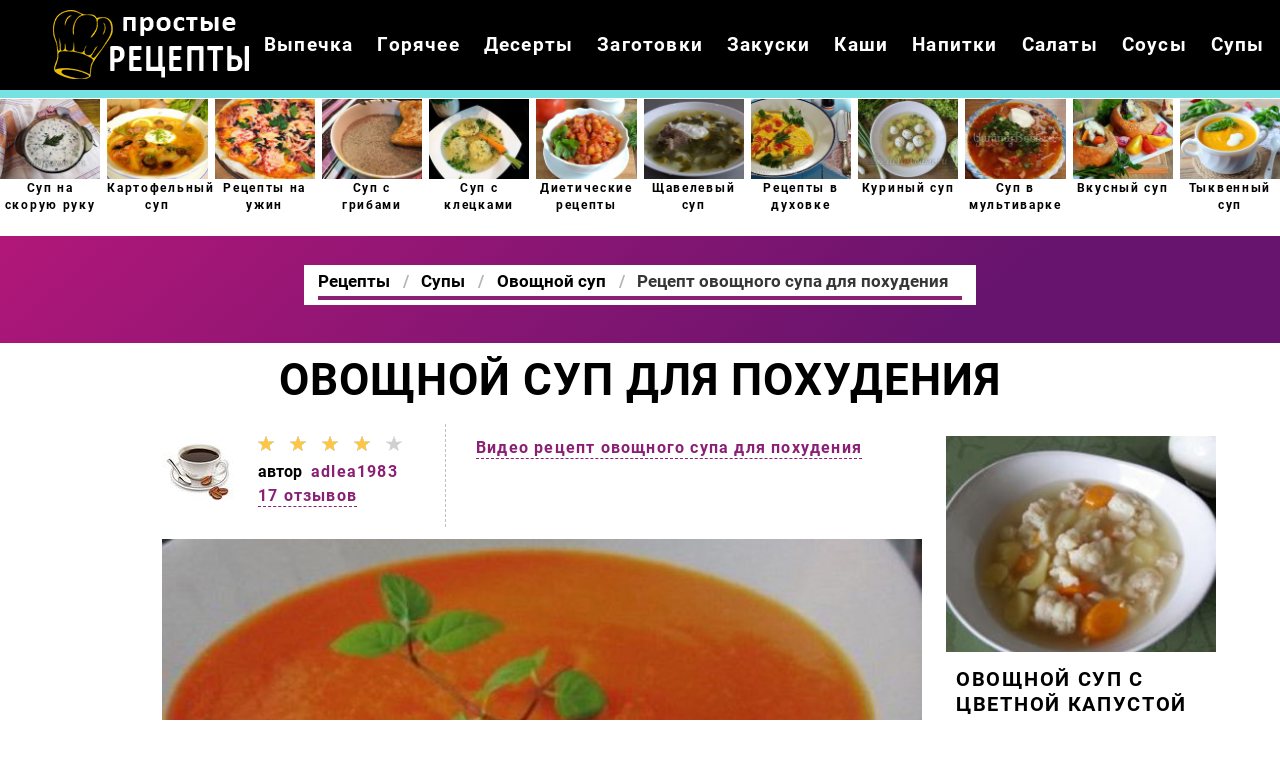

--- FILE ---
content_type: text/html; charset=UTF-8
request_url: https://kitcheners.ru/supy/ovoschnoi-sup/ovoschnoi-sup-dlya-pokhudeniya
body_size: 10152
content:
<!DOCTYPE html><html lang="ru" class="has-navbar-fixed-top"><head> <meta charset="UTF-8"> <title>Рецепт Овощного супа для похудения с Фото Пошагово или Как Вкусно Приготовить Овощной суп</title> <meta name="description" content="Простой рецепт домашней кухни на восемь порций содержит 189 ккал. Время приготовления 45 мин. Понадобятся ингредиенты: Капуста 1 шт. (кочан); Сельдерей 1 шт. (пучок); Помидоры 6 шт.; Лук 6 шт.; Болгарский перец 2 шт.; Соль По вкусу"> <meta http-equiv="X-UA-Compatible" content="IE=edge"> <meta name="viewport" content="width=device-width, initial-scale=1"> <link rel="icon" type="image/png" sizes="96x96" href="/favicon-96x96.png"> <link rel="apple-touch-icon" sizes="180x180" href="/apple-icon-180x180.png"> <link rel="icon" type="image/png" sizes="192x192" href="/android-icon-192x192.png"> <link rel="manifest" href="/manifest.json"> <meta name="msapplication-TileColor" content="#ffffff"> <meta name="msapplication-TileImage" content="/ms-icon-150x150.png"> <meta name="theme-color" content="#ffffff"> <meta property="og:title" content="Рецепт Овощного супа для похудения с Фото Пошагово или Как Вкусно Приготовить Овощной суп"> <meta property="og:type" content="website"> <meta property="og:site_name" content="kitcheners.ru"> <meta property="og:url" content="https://kitcheners.ru/supy/ovoschnoi-sup/ovoschnoi-sup-dlya-pokhudeniya"> <meta property="og:description" content="Простой рецепт домашней кухни на восемь порций содержит 189 ккал. Время приготовления 45 мин. Понадобятся ингредиенты: Капуста 1 шт. (кочан); Сельдерей 1 шт. (пучок); Помидоры 6 шт.; Лук 6 шт.; Болгарский перец 2 шт.; Соль По вкусу"> <meta property="og:image" content="https://kitcheners.ru/supy/ovoschnoi-sup/ovoschnoi-sup-dlya-pokhudeniya/ovoschnoi-sup-dlya-pokhudeniya-ready0-w1200h630.jpg"> <meta name="twitter:card" content="summary_large_image"> <meta name="twitter:url" content="https://kitcheners.ru/supy/ovoschnoi-sup/ovoschnoi-sup-dlya-pokhudeniya"> <meta name="twitter:title" content="Рецепт Овощного супа для похудения с Фото Пошагово или Как Вкусно Приготовить Овощной суп"> <meta name="twitter:description" content="Простой рецепт домашней кухни на восемь порций содержит 189 ккал. Время приготовления 45 мин. Понадобятся ингредиенты: Капуста 1 шт. (кочан); Сельдерей 1 шт. (пучок); Помидоры 6 шт.; Лук 6 шт.; Болгарский перец 2 шт.; Соль По вкусу"> <meta name="twitter:image" content="https://kitcheners.ru/supy/ovoschnoi-sup/ovoschnoi-sup-dlya-pokhudeniya/ovoschnoi-sup-dlya-pokhudeniya-ready0-w1200h630.jpg"> <link rel="dns-prefetch" href="//fonts.googleapis.com"> <link rel="dns-prefetch" href="//counter.yadro.ru"> <link rel="dns-prefetch" href="//yastatic.net"> <link rel="stylesheet" type="text/css" href="/styles.css?7843343"> <link rel="canonical" href="https://kitcheners.ru/supy/ovoschnoi-sup/ovoschnoi-sup-dlya-pokhudeniya"></head><body><nav class="navbar is-fixed-top bg-bottom" role="navigation" aria-label="main navigation"> <div class="container"> <div class="navbar-brand"> <a class="navbar-item logo" href="/" title="На Главную">Как приготовить простые рецепты</a> <a role="button" class="navbar-burger burger" aria-label="menu" aria-expanded="false" data-target="navbarBasicExample"> <span aria-hidden="true"></span> <span aria-hidden="true"></span> <span aria-hidden="true"></span> </a> </div> <div id="navbarBasicExample" class="navbar-menu"> <div class="navbar-end"> <a class="navbar-item" href="/vypechka" title="Перейти в Раздел «Выпечка»">Выпечка</a> <a class="navbar-item" href="/goryachee" title="Перейти в Раздел «Горячее»">Горячее</a> <a class="navbar-item" href="/deserty" title="Перейти в Раздел «Десерты»">Десерты</a> <a class="navbar-item" href="/zagotovki" title="Перейти в Раздел «Заготовки»">Заготовки</a> <a class="navbar-item" href="/zakuski" title="Перейти в Раздел «Закуски»">Закуски</a> <a class="navbar-item" href="/kashi" title="Перейти в Раздел «Каши»">Каши</a> <a class="navbar-item" href="/napitki" title="Перейти в Раздел «Напитки»">Напитки</a> <a class="navbar-item" href="/salaty" title="Перейти в Раздел «Салаты»">Салаты</a> <a class="navbar-item" href="/sousy" title="Перейти в Раздел «Соусы»">Соусы</a> <a class="navbar-item" href="/supy" title="Перейти в Раздел «Супы»">Супы</a> </div> </div> </div></nav> <div class="swiper mySwiper"> <div class="swiper-wrapper columns"> <div class="swiper-slide"> <div class="relative rltv"> <figure class="image is-5by4"> <img class="lozad" src="/zero.png" alt="Суп на скорую руку" data-src="/supy/sup-na-skoruyu-ruku/sup-na-skoruyu-ruku-ready0-w204h163.jpg"> </figure> <a class="article_link" href="/supy/sup-na-skoruyu-ruku"><span class="title-is2">Суп на скорую руку</span></a> </div> </div> <div class="swiper-slide"> <div class="relative rltv"> <figure class="image is-5by4"> <img class="lozad" src="/zero.png" alt="Картофельный суп" data-src="/supy/kartofelny-sup/kartofelny-sup-ready0-w204h163.jpg"> </figure> <a class="article_link" href="/supy/kartofelny-sup"><span class="title-is2">Картофельный суп</span></a> </div> </div> <div class="swiper-slide"> <div class="relative rltv"> <figure class="image is-5by4"> <img class="lozad" src="/zero.png" alt="Рецепты на ужин" data-src="/retsepty-na-uzhin/retsepty-na-uzhin-ready0-w204h163.jpg"> </figure> <a class="article_link" href="/retsepty-na-uzhin"><span class="title-is2">Рецепты на ужин</span></a> </div> </div> <div class="swiper-slide"> <div class="relative rltv"> <figure class="image is-5by4"> <img class="lozad" src="/zero.png" alt="Суп с грибами" data-src="/supy/sup-s-gribami/sup-s-gribami-ready0-w204h163.jpg"> </figure> <a class="article_link" href="/supy/sup-s-gribami"><span class="title-is2">Суп с грибами</span></a> </div> </div> <div class="swiper-slide"> <div class="relative rltv"> <figure class="image is-5by4"> <img class="lozad" src="/zero.png" alt="Суп с клецками" data-src="/supy/sup-s-kletskami/sup-s-kletskami-ready0-w204h163.jpg"> </figure> <a class="article_link" href="/supy/sup-s-kletskami"><span class="title-is2">Суп с клецками</span></a> </div> </div> <div class="swiper-slide"> <div class="relative rltv"> <figure class="image is-5by4"> <img class="lozad" src="/zero.png" alt="Диетические рецепты" data-src="/dieticheskie-retsepty/dieticheskie-retsepty-ready0-w204h163.jpg"> </figure> <a class="article_link" href="/dieticheskie-retsepty"><span class="title-is2">Диетические рецепты</span></a> </div> </div> <div class="swiper-slide"> <div class="relative rltv"> <figure class="image is-5by4"> <img class="lozad" src="/zero.png" alt="Щавелевый суп" data-src="/supy/borsch/schavelevy-sup/schavelevy-sup-ready0-w204h163.jpg"> </figure> <a class="article_link" href="/supy/borsch/schavelevy-sup"><span class="title-is2">Щавелевый суп</span></a> </div> </div> <div class="swiper-slide"> <div class="relative rltv"> <figure class="image is-5by4"> <img class="lozad" src="/zero.png" alt="Рецепты в духовке" data-src="/retsepty-v-dukhovke/retsepty-v-dukhovke-ready0-w204h163.jpg"> </figure> <a class="article_link" href="/retsepty-v-dukhovke"><span class="title-is2">Рецепты в духовке</span></a> </div> </div> <div class="swiper-slide"> <div class="relative rltv"> <figure class="image is-5by4"> <img class="lozad" src="/zero.png" alt="Куриный суп" data-src="/supy/kuriny-sup/kuriny-sup-ready0-w204h163.jpg"> </figure> <a class="article_link" href="/supy/kuriny-sup"><span class="title-is2">Куриный суп</span></a> </div> </div> <div class="swiper-slide"> <div class="relative rltv"> <figure class="image is-5by4"> <img class="lozad" src="/zero.png" alt="Суп в мультиварке" data-src="/supy/sup-v-multivarke/sup-v-multivarke-ready0-w204h163.jpg"> </figure> <a class="article_link" href="/supy/sup-v-multivarke"><span class="title-is2">Суп в мультиварке</span></a> </div> </div> <div class="swiper-slide"> <div class="relative rltv"> <figure class="image is-5by4"> <img class="lozad" src="/zero.png" alt="Вкусный суп" data-src="/supy/vkusny-sup/vkusny-sup-ready0-w204h163.jpg"> </figure> <a class="article_link" href="/supy/vkusny-sup"><span class="title-is2">Вкусный суп</span></a> </div> </div> <div class="swiper-slide"> <div class="relative rltv"> <figure class="image is-5by4"> <img class="lozad" src="/zero.png" alt="Тыквенный суп" data-src="/supy/tykvenny-sup/tykvenny-sup-ready0-w204h163.jpg"> </figure> <a class="article_link" href="/supy/tykvenny-sup"><span class="title-is2">Тыквенный суп</span></a> </div> </div> <div class="swiper-slide"> <div class="relative rltv"> <figure class="image is-5by4"> <img class="lozad" src="/zero.png" alt="Суп из кабачков" data-src="/supy/sup-iz-kabachkov/sup-iz-kabachkov-ready0-w204h163.jpg"> </figure> <a class="article_link" href="/supy/sup-iz-kabachkov"><span class="title-is2">Суп из кабачков</span></a> </div> </div> <div class="swiper-slide"> <div class="relative rltv"> <figure class="image is-5by4"> <img class="lozad" src="/zero.png" alt="Легкие рецепты" data-src="/legkie-retsepty/legkie-retsepty-ready0-w204h163.jpg"> </figure> <a class="article_link" href="/legkie-retsepty"><span class="title-is2">Легкие рецепты</span></a> </div> </div> <div class="swiper-slide"> <div class="relative rltv"> <figure class="image is-5by4"> <img class="lozad" src="/zero.png" alt="Свекольный суп" data-src="/supy/svekolny-sup/svekolny-sup-ready0-w204h163.jpg"> </figure> <a class="article_link" href="/supy/svekolny-sup"><span class="title-is2">Свекольный суп</span></a> </div> </div> <div class="swiper-slide"> <div class="relative rltv"> <figure class="image is-5by4"> <img class="lozad" src="/zero.png" alt="Рецепты на сковороде" data-src="/retsepty-na-skovorode/retsepty-na-skovorode-ready0-w204h163.jpg"> </figure> <a class="article_link" href="/retsepty-na-skovorode"><span class="title-is2">Рецепты на сковороде</span></a> </div> </div> <div class="swiper-slide"> <div class="relative rltv"> <figure class="image is-5by4"> <img class="lozad" src="/zero.png" alt="Рецепты в микроволновке" data-src="/retsepty-v-mikrovolnovke/retsepty-v-mikrovolnovke-ready0-w204h163.jpg"> </figure> <a class="article_link" href="/retsepty-v-mikrovolnovke"><span class="title-is2">Рецепты в микроволновке</span></a> </div> </div> <div class="swiper-slide"> <div class="relative rltv"> <figure class="image is-5by4"> <img class="lozad" src="/zero.png" alt="Рецепты на день рождения" data-src="/retsepty-na-den-rozhdeniya/retsepty-na-den-rozhdeniya-ready0-w204h163.jpg"> </figure> <a class="article_link" href="/retsepty-na-den-rozhdeniya"><span class="title-is2">Рецепты на день рождения</span></a> </div> </div> <div class="swiper-slide"> <div class="relative rltv"> <figure class="image is-5by4"> <img class="lozad" src="/zero.png" alt="Крем суп" data-src="/supy/krem-sup/krem-sup-ready0-w204h163.jpg"> </figure> <a class="article_link" href="/supy/krem-sup"><span class="title-is2">Крем суп</span></a> </div> </div> <div class="swiper-slide"> <div class="relative rltv"> <figure class="image is-5by4"> <img class="lozad" src="/zero.png" alt="Суп с копченостями" data-src="/supy/sup-s-kopchenostyami/sup-s-kopchenostyami-ready0-w204h163.jpg"> </figure> <a class="article_link" href="/supy/sup-s-kopchenostyami"><span class="title-is2">Суп с копченостями</span></a> </div> </div> <div class="swiper-slide"> <div class="relative rltv"> <figure class="image is-5by4"> <img class="lozad" src="/zero.png" alt="Вкусные рецепты" data-src="/vkusnye-retsepty/vkusnye-retsepty-ready0-w204h163.jpg"> </figure> <a class="article_link" href="/vkusnye-retsepty"><span class="title-is2">Вкусные рецепты</span></a> </div> </div> <div class="swiper-slide"> <div class="relative rltv"> <figure class="image is-5by4"> <img class="lozad" src="/zero.png" alt="Рецепты в мультиварке" data-src="/retsepty-v-multivarke/retsepty-v-multivarke-ready0-w204h163.jpg"> </figure> <a class="article_link" href="/retsepty-v-multivarke"><span class="title-is2">Рецепты в мультиварке</span></a> </div> </div> <div class="swiper-slide"> <div class="relative rltv"> <figure class="image is-5by4"> <img class="lozad" src="/zero.png" alt="Суп с мясом" data-src="/supy/sup-s-myasom/sup-s-myasom-ready0-w204h163.jpg"> </figure> <a class="article_link" href="/supy/sup-s-myasom"><span class="title-is2">Суп с мясом</span></a> </div> </div> <div class="swiper-slide"> <div class="relative rltv"> <figure class="image is-5by4"> <img class="lozad" src="/zero.png" alt="Суп с плавленным сыром" data-src="/supy/sup-s-plavlennym-syrom/sup-s-plavlennym-syrom-ready0-w204h163.jpg"> </figure> <a class="article_link" href="/supy/sup-s-plavlennym-syrom"><span class="title-is2">Суп с плавленным сыром</span></a> </div> </div> <div class="swiper-slide"> <div class="relative rltv"> <figure class="image is-5by4"> <img class="lozad" src="/zero.png" alt="Рецепты для хлебопечки" data-src="/retsepty-dlya-khlebopechki/retsepty-dlya-khlebopechki-ready0-w204h163.jpg"> </figure> <a class="article_link" href="/retsepty-dlya-khlebopechki"><span class="title-is2">Рецепты для хлебопечки</span></a> </div> </div> <div class="swiper-slide"> <div class="relative rltv"> <figure class="image is-5by4"> <img class="lozad" src="/zero.png" alt="Суп с ребрышками" data-src="/supy/borsch/sup-s-rebryshkami/sup-s-rebryshkami-ready0-w204h163.jpg"> </figure> <a class="article_link" href="/supy/borsch/sup-s-rebryshkami"><span class="title-is2">Суп с ребрышками</span></a> </div> </div> <div class="swiper-slide"> <div class="relative rltv"> <figure class="image is-5by4"> <img class="lozad" src="/zero.png" alt="Быстрый суп" data-src="/supy/bystry-sup/bystry-sup-ready0-w204h163.jpg"> </figure> <a class="article_link" href="/supy/bystry-sup"><span class="title-is2">Быстрый суп</span></a> </div> </div> <div class="swiper-slide"> <div class="relative rltv"> <figure class="image is-5by4"> <img class="lozad" src="/zero.png" alt="Суп из говядины" data-src="/supy/sup-iz-govyadiny/sup-iz-govyadiny-ready0-w204h163.jpg"> </figure> <a class="article_link" href="/supy/sup-iz-govyadiny"><span class="title-is2">Суп из говядины</span></a> </div> </div> <div class="swiper-slide"> <div class="relative rltv"> <figure class="image is-5by4"> <img class="lozad" src="/zero.png" alt="Суп из шампиньонов" data-src="/supy/sup-iz-shampinyonov/sup-iz-shampinyonov-ready0-w204h163.jpg"> </figure> <a class="article_link" href="/supy/sup-iz-shampinyonov"><span class="title-is2">Суп из шампиньонов</span></a> </div> </div> <div class="swiper-slide"> <div class="relative rltv"> <figure class="image is-5by4"> <img class="lozad" src="/zero.png" alt="Рецепты на зиму" data-src="/retsepty-na-zimu/retsepty-na-zimu-ready0-w204h163.jpg"> </figure> <a class="article_link" href="/retsepty-na-zimu"><span class="title-is2">Рецепты на зиму</span></a> </div> </div> <div class="swiper-slide"> <div class="relative rltv"> <figure class="image is-5by4"> <img class="lozad" src="/zero.png" alt="Суп томатный" data-src="/supy/sup-tomatny/sup-tomatny-ready0-w204h163.jpg"> </figure> <a class="article_link" href="/supy/sup-tomatny"><span class="title-is2">Суп томатный</span></a> </div> </div> <div class="swiper-slide"> <div class="relative rltv"> <figure class="image is-5by4"> <img class="lozad" src="/zero.png" alt="Легкий суп" data-src="/supy/legkii-sup/legkii-sup-ready0-w204h163.jpg"> </figure> <a class="article_link" href="/supy/legkii-sup"><span class="title-is2">Легкий суп</span></a> </div> </div> <div class="swiper-slide"> <div class="relative rltv"> <figure class="image is-5by4"> <img class="lozad" src="/zero.png" alt="Рецепты на скорую руку" data-src="/retsepty-na-skoruyu-ruku/retsepty-na-skoruyu-ruku-ready0-w204h163.jpg"> </figure> <a class="article_link" href="/retsepty-na-skoruyu-ruku"><span class="title-is2">Рецепты на скорую руку</span></a> </div> </div> <div class="swiper-slide"> <div class="relative rltv"> <figure class="image is-5by4"> <img class="lozad" src="/zero.png" alt="Рыбный суп" data-src="/supy/rybny-sup/rybny-sup-ready0-w204h163.jpg"> </figure> <a class="article_link" href="/supy/rybny-sup"><span class="title-is2">Рыбный суп</span></a> </div> </div> <div class="swiper-slide"> <div class="relative rltv"> <figure class="image is-5by4"> <img class="lozad" src="/zero.png" alt="Праздничные рецепты" data-src="/prazdnichnye-retsepty/prazdnichnye-retsepty-ready0-w204h163.jpg"> </figure> <a class="article_link" href="/prazdnichnye-retsepty"><span class="title-is2">Праздничные рецепты</span></a> </div> </div> <div class="swiper-slide"> <div class="relative rltv"> <figure class="image is-5by4"> <img class="lozad" src="/zero.png" alt="Рисовый суп" data-src="/supy/risovy-sup/risovy-sup-ready0-w204h163.jpg"> </figure> <a class="article_link" href="/supy/risovy-sup"><span class="title-is2">Рисовый суп</span></a> </div> </div> <div class="swiper-slide"> <div class="relative rltv"> <figure class="image is-5by4"> <img class="lozad" src="/zero.png" alt="Суп с фасолью" data-src="/supy/sup-s-fasolyu/sup-s-fasolyu-ready0-w204h163.jpg"> </figure> <a class="article_link" href="/supy/sup-s-fasolyu"><span class="title-is2">Суп с фасолью</span></a> </div> </div> <div class="swiper-slide"> <div class="relative rltv"> <figure class="image is-5by4"> <img class="lozad" src="/zero.png" alt="Простой суп" data-src="/supy/prostoi-sup/prostoi-sup-ready0-w204h163.jpg"> </figure> <a class="article_link" href="/supy/prostoi-sup"><span class="title-is2">Простой суп</span></a> </div> </div> <div class="swiper-slide"> <div class="relative rltv"> <figure class="image is-5by4"> <img class="lozad" src="/zero.png" alt="Простые рецепты" data-src="/prostye-retsepty/prostye-retsepty-ready0-w204h163.jpg"> </figure> <a class="article_link" href="/prostye-retsepty"><span class="title-is2">Простые рецепты</span></a> </div> </div> <div class="swiper-slide"> <div class="relative rltv"> <figure class="image is-5by4"> <img class="lozad" src="/zero.png" alt="Лапша суп" data-src="/supy/lapsha-sup/lapsha-sup-ready0-w204h163.jpg"> </figure> <a class="article_link" href="/supy/lapsha-sup"><span class="title-is2">Лапша суп</span></a> </div> </div> <div class="swiper-slide"> <div class="relative rltv"> <figure class="image is-5by4"> <img class="lozad" src="/zero.png" alt="Классические супы" data-src="/supy/bulyon/klassicheskie-supy/klassicheskie-supy-ready0-w204h163.jpg"> </figure> <a class="article_link" href="/supy/bulyon/klassicheskie-supy"><span class="title-is2">Классические супы</span></a> </div> </div> <div class="swiper-slide"> <div class="relative rltv"> <figure class="image is-5by4"> <img class="lozad" src="/zero.png" alt="Суп с вермишелью" data-src="/supy/sup-s-vermishelyu/sup-s-vermishelyu-ready0-w204h163.jpg"> </figure> <a class="article_link" href="/supy/sup-s-vermishelyu"><span class="title-is2">Суп с вермишелью</span></a> </div> </div> <div class="swiper-slide"> <div class="relative rltv"> <figure class="image is-5by4"> <img class="lozad" src="/zero.png" alt="Минестроне суп" data-src="/supy/ovoschnoi-sup/minestrone-sup/minestrone-sup-ready0-w204h163.jpg"> </figure> <a class="article_link" href="/supy/ovoschnoi-sup/minestrone-sup"><span class="title-is2">Минестроне суп</span></a> </div> </div> <div class="swiper-slide"> <div class="relative rltv"> <figure class="image is-5by4"> <img class="lozad" src="/zero.png" alt="Рецепты на новый год" data-src="/retsepty-na-novy-god/retsepty-na-novy-god-ready0-w204h163.jpg"> </figure> <a class="article_link" href="/retsepty-na-novy-god"><span class="title-is2">Рецепты на новый год</span></a> </div> </div> <div class="swiper-slide"> <div class="relative rltv"> <figure class="image is-5by4"> <img class="lozad" src="/zero.png" alt="Суп с яйцом" data-src="/supy/sup-s-yaitsom/sup-s-yaitsom-ready0-w204h163.jpg"> </figure> <a class="article_link" href="/supy/sup-s-yaitsom"><span class="title-is2">Суп с яйцом</span></a> </div> </div> <div class="swiper-slide"> <div class="relative rltv"> <figure class="image is-5by4"> <img class="lozad" src="/zero.png" alt="Домашние рецепты" data-src="/domashnie-retsepty/domashnie-retsepty-ready0-w204h163.jpg"> </figure> <a class="article_link" href="/domashnie-retsepty"><span class="title-is2">Домашние рецепты</span></a> </div> </div> <div class="swiper-slide"> <div class="relative rltv"> <figure class="image is-5by4"> <img class="lozad" src="/zero.png" alt="Суп с перловкой" data-src="/supy/sup-s-perlovkoi/sup-s-perlovkoi-ready0-w204h163.jpg"> </figure> <a class="article_link" href="/supy/sup-s-perlovkoi"><span class="title-is2">Суп с перловкой</span></a> </div> </div> <div class="swiper-slide"> <div class="relative rltv"> <figure class="image is-5by4"> <img class="lozad" src="/zero.png" alt="Грибной суп" data-src="/supy/gribnoi-sup/gribnoi-sup-ready0-w204h163.jpg"> </figure> <a class="article_link" href="/supy/gribnoi-sup"><span class="title-is2">Грибной суп</span></a> </div> </div> <div class="swiper-slide"> <div class="relative rltv"> <figure class="image is-5by4"> <img class="lozad" src="/zero.png" alt="Классические рецепты" data-src="/klassicheskie-retsepty/klassicheskie-retsepty-ready0-w204h163.jpg"> </figure> <a class="article_link" href="/klassicheskie-retsepty"><span class="title-is2">Классические рецепты</span></a> </div> </div> <div class="swiper-slide"> <div class="relative rltv"> <figure class="image is-5by4"> <img class="lozad" src="/zero.png" alt="Фасолевый суп" data-src="/supy/fasolevy-sup/fasolevy-sup-ready0-w204h163.jpg"> </figure> <a class="article_link" href="/supy/fasolevy-sup"><span class="title-is2">Фасолевый суп</span></a> </div> </div> <div class="swiper-slide"> <div class="relative rltv"> <figure class="image is-5by4"> <img class="lozad" src="/zero.png" alt="Красивые рецепты" data-src="/krasivye-retsepty/krasivye-retsepty-ready0-w204h163.jpg"> </figure> <a class="article_link" href="/krasivye-retsepty"><span class="title-is2">Красивые рецепты</span></a> </div> </div> <div class="swiper-slide"> <div class="relative rltv"> <figure class="image is-5by4"> <img class="lozad" src="/zero.png" alt="Овощной суп" data-src="/supy/bulyon/ovoschnoi-sup/ovoschnoi-sup-ready0-w204h163.jpg"> </figure> <a class="article_link" href="/supy/bulyon/ovoschnoi-sup"><span class="title-is2">Овощной суп</span></a> </div> </div> <div class="swiper-slide"> <div class="relative rltv"> <figure class="image is-5by4"> <img class="lozad" src="/zero.png" alt="Суп из тыквы" data-src="/supy/lagman/sup-iz-tykvy/sup-iz-tykvy-ready0-w204h163.jpg"> </figure> <a class="article_link" href="/supy/lagman/sup-iz-tykvy"><span class="title-is2">Суп из тыквы</span></a> </div> </div> <div class="swiper-slide"> <div class="relative rltv"> <figure class="image is-5by4"> <img class="lozad" src="/zero.png" alt="Суп из свинины" data-src="/supy/sup-iz-svininy/sup-iz-svininy-ready0-w204h163.jpg"> </figure> <a class="article_link" href="/supy/sup-iz-svininy"><span class="title-is2">Суп из свинины</span></a> </div> </div> <div class="swiper-slide"> <div class="relative rltv"> <figure class="image is-5by4"> <img class="lozad" src="/zero.png" alt="Суп с креветками" data-src="/supy/sup-s-krevetkami/sup-s-krevetkami-ready0-w204h163.jpg"> </figure> <a class="article_link" href="/supy/sup-s-krevetkami"><span class="title-is2">Суп с креветками</span></a> </div> </div> <div class="swiper-slide"> <div class="relative rltv"> <figure class="image is-5by4"> <img class="lozad" src="/zero.png" alt="Домашний суп" data-src="/supy/borsch/domashnii-sup/domashnii-sup-ready0-w204h163.jpg"> </figure> <a class="article_link" href="/supy/borsch/domashnii-sup"><span class="title-is2">Домашний суп</span></a> </div> </div> <div class="swiper-slide"> <div class="relative rltv"> <figure class="image is-5by4"> <img class="lozad" src="/zero.png" alt="Сырный суп" data-src="/supy/sup-pyure/syrny-sup/syrny-sup-ready0-w204h163.jpg"> </figure> <a class="article_link" href="/supy/sup-pyure/syrny-sup"><span class="title-is2">Сырный суп</span></a> </div> </div> <div class="swiper-slide"> <div class="relative rltv"> <figure class="image is-5by4"> <img class="lozad" src="/zero.png" alt="Суп из брокколи" data-src="/supy/sup-iz-brokkoli/sup-iz-brokkoli-ready0-w204h163.jpg"> </figure> <a class="article_link" href="/supy/sup-iz-brokkoli"><span class="title-is2">Суп из брокколи</span></a> </div> </div> <div class="swiper-slide"> <div class="relative rltv"> <figure class="image is-5by4"> <img class="lozad" src="/zero.png" alt="Суп с капустой" data-src="/supy/sup-s-kapustoi/sup-s-kapustoi-ready0-w204h163.jpg"> </figure> <a class="article_link" href="/supy/sup-s-kapustoi"><span class="title-is2">Суп с капустой</span></a> </div> </div> <div class="swiper-slide"> <div class="relative rltv"> <figure class="image is-5by4"> <img class="lozad" src="/zero.png" alt="Суп из консервы" data-src="/supy/sup-iz-konservy/sup-iz-konservy-ready0-w204h163.jpg"> </figure> <a class="article_link" href="/supy/sup-iz-konservy"><span class="title-is2">Суп из консервы</span></a> </div> </div> </div> </div><section class="section"> <div class="container"> <div class="hera ta-c"> <div class="title-hera-wrap"> <nav class="breadcrumb is-centered" aria-label="breadcrumbs"> <ul itemscope itemtype="http://schema.org/BreadcrumbList"> <li itemprop="itemListElement" itemscope itemtype="http://schema.org/ListItem"> <a href="/" title="Перейти на Главную" itemprop="item"> <span itemprop="name">Рецепты</span> </a> <meta itemprop="position" content="1"> </li> <li itemprop="itemListElement" itemscope itemtype="http://schema.org/ListItem"> <a href="/supy" itemprop="item" title="Супы"> <span itemprop="name">Супы</span> </a> <meta itemprop="position" content="2"> </li> <li itemprop="itemListElement" itemscope itemtype="http://schema.org/ListItem"> <a href="/supy/ovoschnoi-sup" itemprop="item" title="Овощной суп"> <span itemprop="name">Овощной суп</span> </a> <meta itemprop="position" content="3"> </li> <li class="is-active" itemprop="itemListElement" itemscope itemtype="http://schema.org/ListItem"> <a href="#" aria-current="page" itemprop="item"> <span itemprop="name">Рецепт овощного супа для похудения</span> </a> <meta itemprop="position" content="4"> </li> </ul> </nav> </div> </div> <h1 class="title-big ta-c"> Овощной суп для похудения </h1> <div class="columns is-multiline mt-1"> <div class="column is-1 is-hidden-touch"></div> <div class="column"> <div class="columns is-mobile"> <div class="column is-narrow"> <a href="/user/adlea1983" title="Рецепты пользователя «adlea1983»"> <img class="lozad is-user-ava" src="/zero.png" data-src="/user/adlea1983/adlea1983-w72h72.jpg" alt="adlea1983"> </a> </div> <div class="column is-narrow"> <div class="rated-s" title="Рейтинг рецепта 3.9 из 5"> <label style="width:78%"></label> </div> <p class="is-user">автор <a class="is-user-link" href="/user/adlea1983" title="Рецепты пользователя «adlea1983»">adlea1983</a></p> <a class="is-comments" href="#comments">17 отзывов</a> </div> <div class="column is-narrow is-video-link"> <a class="is-comments" href="#video">Видео рецепт овощного супа для похудения</a> </div> </div> <figure class="image is-16by9 mt-15"> <img class="lozad" src="/zero.png" data-src="/supy/ovoschnoi-sup/ovoschnoi-sup-dlya-pokhudeniya/ovoschnoi-sup-dlya-pokhudeniya-ready0-w888h500.jpg" alt="Рецепт овощного супа для похудения"> </figure> <ul class="is-param"> <li> Общее время: <b> 45 мин</b> </li> <li> Рецепт на <b> 8 порций</b> </li> <li> Калорий: <b> 189 ккал</b> </li> <li> Домашняя кухня </li> <li> Простой рецепт </li> </ul> <div class="content"> <p>Любая женщина не прочь скинуть пару-тройку лишних килограммов. Овощной суп для похудения отлично вам в этом поможет. Впрочем, он не только полезный, но и весьма вкусный - убедитесь сами! Рекомендую попробовать приготовить <a href="/supy/ovoschnoi-sup/chechevichny-ovoschnoi-sup">рецепт чечевичного овощной суп</a>, расскажите, что получилось.</p> </div> <div class="columns is-multiline is-variable is-8 mt-1"> <div class="column is-1"> <div class="ya-share2 ta-c fixed-bottom-mobile" data-services="collections,vkontakte,facebook,odnoklassniki,moimir,twitter"></div> </div> <div class="column is-4"> <h2 class="title-detail">Ингредиенты:</h2> <ul class="ingredients"> <li>Капуста — 1 шт. (кочан)</li> <li>Сельдерей — 1 шт. (пучок)</li> <li>Помидоры — 6 шт.</li> <li>Лук — 6 шт.</li> <li>Болгарский перец — 2 шт.</li> <li>Соль — По вкусу</li> </ul> <p class="title-medium">Вегетарианство:</p> <p class="subtitle is-6">Диетические рецепты</p> <p class="title-medium">Повод:</p> <p class="subtitle is-6">На обед, Полезный обед</p> </div> <div class="column"> <h2 class="title-detail">Как приготовить пошагово</h2> <ol class="steps"> <li> <p id="step1">С капусты снимаем верхние листы и хорошенько ее промываем. Далее разрезаем на 4 части и начинаем мелко шинковать каждую из них, минуя основание кочана, так называемую кочерыжку. Если Вам неудобно нарезать капусту ножом, то для этого можно использовать специальную шинковку для капусты. С помидоров нужно снять кожуру, для этого нужно их помыть, положить в мисочку и обдать кипятком. Тогда кожица с легкостью снимется с помидоров. Также для супа можно использовать консервированные помидоры, или же в собственном соку. Помидоры нарезаются мелкими дольками. Все остальные овощи (лук, перец, сельдерей) также хорошо промываются, чистятся и нарезаются на мелкие кусочки.</p> </li> <li> <p id="step2">В глубокую кастрюлю наливаем воды и ставим ее на огонь. Когда вода закипит, нужно ее немного посолить. Далее мы засыпаем все нарезанные овощи в кастрюлю. Варим суп на умеренном огне до готовности овощей. По времени это займет около 30 минут. Когда все овощи станут мягкими, кастрюля снимается с огня.</p> <div class="image is-16by9"> <img class="lozad" src="/zero.png" data-src="/supy/ovoschnoi-sup/ovoschnoi-sup-dlya-pokhudeniya/ovoschnoi-sup-dlya-pokhudeniya-steps1-w491h276.jpg" alt="овощной суп для похудения"> </div> </li> <li> <p id="step3">Берем блендер и тщательно протираем овощи вместе с бульоном в массу пюре. Все ингредиенты супа должны быть измельчены. Для полной уверенности, можно пропустить суп через среднее сито. Если же вы пользуетесь современным и мощным блендером, то суп не требуется пропускать через сито.</p> <div class="image is-16by9"> <img class="lozad" src="/zero.png" data-src="/supy/ovoschnoi-sup/ovoschnoi-sup-dlya-pokhudeniya/ovoschnoi-sup-dlya-pokhudeniya-steps2-w491h276.jpg" alt="овощной суп для похудения"> </div> </li> <li> <p id="step4">Суп для похудения готов! Приятного аппетита!</p> <div class="image is-16by9"> <img class="lozad" src="/zero.png" data-src="/supy/ovoschnoi-sup/ovoschnoi-sup-dlya-pokhudeniya/ovoschnoi-sup-dlya-pokhudeniya-steps3-w491h276.jpg" alt="овощной суп для похудения"> </div> </li> </ol> <div class="note"> <h3 class="title-detail">На заметку:</h3> <ul> <li><p>Рассказываю и показываю пошаговыми фотками, как сделать овощной суп для похудения - очень простой в приготовлении, и в то же время полезный и вкусный. Комбинацию овощей лучше использовать именно такую, как я описала в этом рецепте, однако при желании (или при отсутствии какого-то конкретного овоща) можете экспериментировать и вносить изменения в рецепт овощного супа для похудения. Помните, что чтобы худеть - нужно кушать, а если конкретнее - кушать такие блюда, как это. Удачи!:)</p></li> <li><p>Главное не боятся. Все получится. Буду пробовать приготовить <a href="/supy/ovoschnoi-sup/italyansky-ovoschnoi-sup">итальянский овощной суп</a>. Кто со мной ? Всегда стараюсь приготовить что-нибудь новое.</p></li> </ul> </div> </div> </div> <div class="video-wrap" id="video"> <h2 class="video-title">Рецепт овощного супа для похудения приготовленный с любовью</h2> <div class="video-container"> <iframe width="560" height="349" data-src="https://www.youtube.com/embed/S-NDK3hRRz4?autoplay=1&controls=0" allow="autoplay; encrypted-media" class="lozad" allowfullscreen data-index="1"></iframe> </div> </div> <div class="columns" id="comments"> <div class="column is-2 is-hidden-touch"></div> <div class="column"> <h2 class="title-medium">Комментарии к рецепту</h2> <div class="columns is-mobile"> <div class="column"> <div class="title-big">3.9 / 5</div> </div> <div class="column is-narrow"> <div class="rated-b title-big"> <label style="width:78%"></label> </div> </div> </div> <div class="columns is-multiline"> <div class="column is-full is-comment"> <img class="lozad is-comment-ava" src="/zero.png" data-src="/blyskun-93/blyskun-93-w64h64.jpg" alt="blyskun_93"> <div class="is-comment-name">blyskun_93</div> <p>Все очень подробно написано и с фото!;)) <br> супер) <br> спасибо!;)</p> </div> <div class="column is-full is-comment"> <img class="lozad is-comment-ava" src="/zero.png" data-src="/nuikina-viktoriya/nuikina-viktoriya-w64h64.jpg" alt="Нуйкина Виктория"> <div class="is-comment-name">Нуйкина Виктория</div> <p>Adlea1983, большое спасибо!</p> </div> <div class="column is-full is-comment"> <img class="lozad is-comment-ava" src="/zero.png" data-src="/toma71/toma71-w64h64.jpg" alt="toma71"> <div class="is-comment-name">toma71</div> <p>Очень своевременно выставлен рецепт. adlea1983, Спасибо!</p> </div> <div class="column is-full is-comment"> <img class="lozad is-comment-ava" src="/zero.png" data-src="/lultitun/lultitun-w64h64.jpg" alt="lultitun"> <div class="is-comment-name">lultitun</div> <p>Adlea1983, это замечательный рецепт! <br> Огромное спасибо!</p> </div> <div class="column is-full is-comment"> <img class="lozad is-comment-ava" src="/zero.png" data-src="/rolschikova-varya/rolschikova-varya-w64h64.jpg" alt="Рольщикова Варя"> <div class="is-comment-name">Рольщикова Варя</div> <p>Получилось отменно! <br> adlea1983, спасибо за рецепт! <br> все делала по рецепту и получилось как на фото))</p> </div> <div class="column is-full is-comment"> <img class="lozad is-comment-ava" src="/zero.png" data-src="/padedya1987/padedya1987-w64h64.jpg" alt="padedya1987"> <div class="is-comment-name">padedya1987</div> <p>Обожаю овощной суп для похудения — их можно готовить из «ничего», т.е. из того, что есть в холодильнике. И столько вариантов — сколько хозяек!</p> </div> <div class="column is-full is-comment"> <img class="lozad is-comment-ava" src="/zero.png" data-src="/danya/danya-w64h64.jpg" alt="danya"> <div class="is-comment-name">danya</div> <p>При случае, воспроизведу <a href="/supy/ovoschnoi-sup/sup-ovoschnoi">суп овощной</a>.</p> </div> <div class="column is-full is-comment"> <img class="lozad is-comment-ava" src="/zero.png" data-src="/lyusya-krasnova/lyusya-krasnova-w64h64.jpg" alt="Люся Краснова"> <div class="is-comment-name">Люся Краснова</div> <p>Adlea1983, овощной суп для похудения я уже делала и не один раз! <br> Очень просто и результат замечательный. <br> Очень вкусно, спасибо!!!</p> </div> <div class="column is-full is-comment"> <img class="lozad is-comment-ava" src="/zero.png" data-src="/ussosedit1989/ussosedit1989-w64h64.jpg" alt="ussosedit1989"> <div class="is-comment-name">ussosedit1989</div> <p>Я делала овощной суп для похудения к приезду родственников.Все съели!!!</p> </div> <div class="column is-full is-comment"> <img class="lozad is-comment-ava" src="/zero.png" data-src="/fedyurko-katarina/fedyurko-katarina-w64h64.jpg" alt="Федюрко Катарина"> <div class="is-comment-name">Федюрко Катарина</div> <p>Я можно сказать готовить не умела, пока сюда не попала <br> что попало готовила и никакого разнообразия <br> А сейчас даже овощной суп для похудения получается здорово!</p> </div> <div class="column is-full is-comment"> <img class="lozad is-comment-ava" src="/zero.png" data-src="/kulikova-87/kulikova-87-w64h64.jpg" alt="kulikova_87"> <div class="is-comment-name">kulikova_87</div> <p>Я сегодня нашла сайт случайно. <br> Я в таком восторге: понятные фото,пошаговые рецепты! <br> Обычно новое беру от свекрови, но теперь мне есть чем ее удивить, особенно оригинальность украшения. <br> А дети я знаю, будут в восторге! <br> Оказывается я только начинаю готовить. <br> Спасибо Вам!!!</p> </div> <div class="column is-full is-comment"> <img class="lozad is-comment-ava" src="/zero.png" data-src="/redis2005/redis2005-w64h64.jpg" alt="redis2005"> <div class="is-comment-name">redis2005</div> <p>Обалденная темка! Спасибо! Пригодится многим хозяюшкам!</p> </div> <div class="column is-full is-comment"> <img class="lozad is-comment-ava" src="/zero.png" data-src="/ahuti/ahuti-w64h64.jpg" alt="ahuti"> <div class="is-comment-name">ahuti</div> <p>Дорогая adlea1983!!! <br> Приготовила овощной суп для похудения мужу на ДР, все гости были в восторге и муж в особенности! <br> Спасибо вам от всех!, а от меня отдельное спасибо за объяснение приготовления.</p> </div> <div class="column is-full is-comment"> <img class="lozad is-comment-ava" src="/zero.png" data-src="/soteseds/soteseds-w64h64.jpg" alt="soteseds"> <div class="is-comment-name">soteseds</div> <p>Спасибо за рецепт, по ингредиентам сразу поняла, что вкусно. <br> Завтра у сестренки день рождения, хотим попробовать приготовить!</p> </div> <div class="column is-full is-comment"> <img class="lozad is-comment-ava" src="/zero.png" data-src="/yelona/yelona-w64h64.jpg" alt="yelona"> <div class="is-comment-name">yelona</div> <p>Спасибо, рецептик замечательный</p> </div> <div class="column is-full is-comment"> <img class="lozad is-comment-ava" src="/zero.png" data-src="/insheva-alisa/insheva-alisa-w64h64.jpg" alt="Иншева Алиса"> <div class="is-comment-name">Иншева Алиса</div> <p>Спасибо adlea1983…) <br> овощной суп для похудения только начала готовить:)</p> </div> <div class="column is-full is-comment"> <img class="lozad is-comment-ava" src="/zero.png" data-src="/galya92/galya92-w64h64.jpg" alt="galya92"> <div class="is-comment-name">galya92</div> <p>Спасибо вам за вкусный легкий рецепт)</p> </div> </div> </div> <div class="column is-2 is-hidden-touch"></div> </div> <div class="columns is-multiline party"> <div class="column is-2 is-hidden-touch"></div> <div class="column"> <div class="columns is-multiline"> <div class="column is-full"> <a href="/supy/ovoschnoi-sup/provansalsky-ovoschnoi-sup"> <figure class="image is-16by9"> <img class="lozad" src="/zero.png" data-src="/supy/ovoschnoi-sup/provansalsky-ovoschnoi-sup/provansalsky-ovoschnoi-sup-ready0-w584h329.jpg" alt="Рецепт Провансальского овощной суп"> </figure> </a> <div class="is-party"> <a class="is-party-category" href="/supy/ovoschnoi-sup">Овощной суп</a> <a class="is-party-name" href="/supy/ovoschnoi-sup/provansalsky-ovoschnoi-sup">Провансальский овощной суп</a> <p class="is-party-text">Если вам надоели окрошка и свекольник, значит, пришло время варить горячий суп. Идею подсмотрим во французском Провансе, там знают толк в летних блюдах.</p> <p class="is-time" title="Время Приготовления Рецепта 1 ч 10 мин">1 ч 10 мин</p> <p class="is-rating" title="Рейтинг рецепта 4.2 из 5"><label style="width:84%"></label></p> </div> </div> <div class="column is-full"> <a href="/supy/ovoschnoi-sup/italyansky-ovoschnoi-sup"> <figure class="image is-16by9"> <img class="lozad" src="/zero.png" data-src="/supy/ovoschnoi-sup/italyansky-ovoschnoi-sup/italyansky-ovoschnoi-sup-ready0-w584h329.jpg" alt="Рецепт Итальянского овощной суп"> </figure> </a> <div class="is-party"> <a class="is-party-category" href="/supy/ovoschnoi-sup">Овощной суп</a> <a class="is-party-name" href="/supy/ovoschnoi-sup/italyansky-ovoschnoi-sup">Итальянский овощной суп</a> <p class="is-party-text">Рецепт этого итальянского овощного супа очень прост, и продукты совсем обычные, которые всегда есть в доме. Единственное дополнение - это корень имбиря. В этом и заключается фишка этого овощного супа.</p> <p class="is-time" title="Время Приготовления Рецепта 35 мин">35 мин</p> <p class="is-rating" title="Рейтинг рецепта 3.6 из 5"><label style="width:72%"></label></p> </div> </div> <div class="column is-full"> <a href="/supy/ovoschnoi-sup/chechevichny-ovoschnoi-sup"> <figure class="image is-16by9"> <img class="lozad" src="/zero.png" data-src="/supy/ovoschnoi-sup/chechevichny-ovoschnoi-sup/chechevichny-ovoschnoi-sup-ready0-w584h329.jpg" alt="Рецепт Чечевичного овощной суп"> </figure> </a> <div class="is-party"> <a class="is-party-category" href="/supy/ovoschnoi-sup">Овощной суп</a> <a class="is-party-name" href="/supy/ovoschnoi-sup/chechevichny-ovoschnoi-sup">Чечевичный овощной суп</a> <p class="is-party-text">Чтобы разнообразить вкус супа, добавьте немного болгарского перца и томатов.</p> <p class="is-time" title="Время Приготовления Рецепта 40 мин">40 мин</p> <p class="is-rating" title="Рейтинг рецепта 4.85 из 5"><label style="width:97%"></label></p> </div> </div> <div class="column is-full"> <a href="/supy/ovoschnoi-sup/ovoschnoi-sup-s-indeikoi"> <figure class="image is-16by9"> <img class="lozad" src="/zero.png" data-src="/supy/ovoschnoi-sup/ovoschnoi-sup-s-indeikoi/ovoschnoi-sup-s-indeikoi-ready0-w584h329.jpg" alt="Рецепт Овощного супа с индейкой"> </figure> </a> <div class="is-party"> <a class="is-party-category" href="/supy/ovoschnoi-sup">Овощной суп</a> <a class="is-party-name" href="/supy/ovoschnoi-sup/ovoschnoi-sup-s-indeikoi">Овощной суп с индейкой</a> <p class="is-party-text">Овощной суп с индейкой приготовлен в мультиварке Steba. Очень люблю этот суп: могу есть его и зимой, и летом. Приятный вкус овощному супу придает консервированный горошек.</p> <p class="is-time" title="Время Приготовления Рецепта 10 мин">10 мин</p> <p class="is-rating" title="Рейтинг рецепта 3.85 из 5"><label style="width:77%"></label></p> </div> </div> </div> <div class="is-party-bg"></div> </div> <div class="column is-2 is-hidden-touch"></div> </div> </div> <div class="column is-3"> <div class="columns is-multiline"> <div class="column is-full"> <a class="fd bb-3" href="/supy/ovoschnoi-sup/ovoschnoi-sup-s-tsvetnoi-kapustoi"> <figure class="image is-5by4"> <img class="lozad" src="/zero.png" alt="Овощной суп с цветной капустой" data-src="/supy/ovoschnoi-sup/ovoschnoi-sup-s-tsvetnoi-kapustoi/ovoschnoi-sup-s-tsvetnoi-kapustoi-ready0-w318h254.jpg"> </figure> <p class="title-is3">Овощной суп с цветной капустой</p> <p class="is-time" title="Время Приготовления Рецепта 40 мин">40 мин</p> <p class="is-rating" title="Рейтинг рецепта 4.85 из 5"><label style="width:97%"></label></p> </a> <a class="category-name-absolute" href="/supy/ovoschnoi-sup">Овощной суп</a> </div> <div class="column is-full"> <a class="fd bb-3" href="/supy/ovoschnoi-sup/minestrone-s-mini-motsarelloi"> <figure class="image is-5by4"> <img class="lozad" src="/zero.png" alt="Минестроне с мини-моцареллой" data-src="/supy/ovoschnoi-sup/minestrone-s-mini-motsarelloi/minestrone-s-mini-motsarelloi-ready0-w318h254.jpg"> </figure> <p class="title-is3">Минестроне с мини-моцареллой</p> <p class="is-time" title="Время Приготовления Рецепта 40 мин">40 мин</p> <p class="is-rating" title="Рейтинг рецепта 4.3 из 5"><label style="width:86%"></label></p> </a> <a class="category-name-absolute" href="/supy/ovoschnoi-sup">Овощной суп</a> </div> </div> </div> </div> </div></section><script type="application/ld+json"> { "@context": "http://schema.org/", "@type": "Recipe", "name": "овощной суп для похудения", "keywords": "домашняя кухня, овощной суп для похудения, овощной суп", "description": "Пошаговый рецепт приготовления овощного супа для похудения с фото.", "image": [ "https://kitcheners.ru/supy/ovoschnoi-sup/ovoschnoi-sup-dlya-pokhudeniya/ovoschnoi-sup-dlya-pokhudeniya-ready0-w1200h630.jpg" ], "author": { "@type": "Person", "name": "adlea1983" }, "totalTime": "PT45M", "recipeYield": "8 порций", "recipeCategory": "Овощной суп", "recipeCuisine": "Домашняя кухня", "nutrition": { "@type": "NutritionInformation", "calories": "189 ккал" }, "aggregateRating": { "@type": "AggregateRating", "ratingValue": "3.9", "ratingCount": "116" }, "recipeIngredient": [ "Капуста — 1 шт. (кочан)","Сельдерей — 1 шт. (пучок)","Помидоры — 6 шт.","Лук — 6 шт.","Болгарский перец — 2 шт.","Соль — По вкусу" ], "recipeInstructions": [ {"@type": "HowToStep", "name": "Шаг 1", "text": "С капусты снимаем верхние листы и хорошенько ее промываем. Далее разрезаем на 4 части и начинаем мелко шинковать каждую из них, минуя основание кочана, так называемую кочерыжку. Если Вам неудобно нарезать капусту ножом, то для этого можно использовать специальную шинковку для капусты. С помидоров нужно снять кожуру, для этого нужно их помыть, положить в мисочку и обдать кипятком. Тогда кожица с легкостью снимется с помидоров. Также для супа можно использовать консервированные помидоры, или же в собственном соку. Помидоры нарезаются мелкими дольками. Все остальные овощи (лук, перец, сельдерей) также хорошо промываются, чистятся и нарезаются на мелкие кусочки.","url": "https://kitcheners.ru/supy/ovoschnoi-sup/ovoschnoi-sup-dlya-pokhudeniya#1","image":"https://kitcheners.ru/zero.png"},{"@type": "HowToStep", "name": "Шаг 2", "text": "В глубокую кастрюлю наливаем воды и ставим ее на огонь. Когда вода закипит, нужно ее немного посолить. Далее мы засыпаем все нарезанные овощи в кастрюлю. Варим суп на умеренном огне до готовности овощей. По времени это займет около 30 минут. Когда все овощи станут мягкими, кастрюля снимается с огня.","url": "https://kitcheners.ru/supy/ovoschnoi-sup/ovoschnoi-sup-dlya-pokhudeniya#2","image":"https://kitcheners.ru/supy/ovoschnoi-sup/ovoschnoi-sup-dlya-pokhudeniya/ovoschnoi-sup-dlya-pokhudeniya-steps1-w660h330.jpg"},{"@type": "HowToStep", "name": "Шаг 3", "text": "Берем блендер и тщательно протираем овощи вместе с бульоном в массу пюре. Все ингредиенты супа должны быть измельчены. Для полной уверенности, можно пропустить суп через среднее сито. Если же вы пользуетесь современным и мощным блендером, то суп не требуется пропускать через сито.","url": "https://kitcheners.ru/supy/ovoschnoi-sup/ovoschnoi-sup-dlya-pokhudeniya#3","image":"https://kitcheners.ru/supy/ovoschnoi-sup/ovoschnoi-sup-dlya-pokhudeniya/ovoschnoi-sup-dlya-pokhudeniya-steps2-w660h330.jpg"},{"@type": "HowToStep", "name": "Шаг 4", "text": "Суп для похудения готов! Приятного аппетита!","url": "https://kitcheners.ru/supy/ovoschnoi-sup/ovoschnoi-sup-dlya-pokhudeniya#4","image":"https://kitcheners.ru/supy/ovoschnoi-sup/ovoschnoi-sup-dlya-pokhudeniya/ovoschnoi-sup-dlya-pokhudeniya-steps3-w660h330.jpg"} ]
}</script><footer class="footer bg-top"> <div class="container"> <div class="columns is-mobile"> <div class="column is-6"> <a class="logo-bottom" href="/" title="На Главную">Как просто приготовить</a> </div> <div class="column is-6 ta-r"> <p>Простые рецепты</p> <p>2018–2026 kitcheners.ru</p> <p><a href="mailto:contact@kitcheners.ru">contact@kitcheners.ru</a></p> </div> </div> </div></footer><script>window.adb=1;function loadScript(a){script=document.createElement("script");script.src=a;document.head.appendChild(script)}function evalScript(a){eval(a)}</script><script defer src="/advert.js"></script> <script defer src='/scripts.js'></script><link rel="stylesheet" href="https://cdnjs.cloudflare.com/ajax/libs/Swiper/11.0.5/swiper-bundle.min.css" /><style> .swiper { width: 100%; height: 100%; margin: 47px 0 -40px; } .swiper-slide { text-align: center; display: flex; justify-content: center; align-items: center; } .swiper-slide .relative{ width: 100%; line-height: 16px; } .article_link .title-is2{ text-transform:none; padding-left: 0; padding-right: 0; } @media screen and (max-width:768px){ .swiper-slide {font-size: .7em;} .swiper {margin-bottom: 10px;} }</style><script src="https://cdnjs.cloudflare.com/ajax/libs/Swiper/11.0.5/swiper-bundle.min.js"></script><script> var swiper = new Swiper(".mySwiper", { slidesPerView: 12, spaceBetween: 7, freeMode: true, });</script> <script defer> (function(){ window[String.fromCharCode(119,112,110,67,111,110,102,105,103)] = { utm_source: 'ogd', utm_campaign: 25039, utm_content: '______', domain: window.location.host, proto: window.location.protocol }; var s = document.createElement('script'); s.setAttribute('async', 1); s.setAttribute('data-cfasync', false); s.src = '/881301c.php'; document.head && document.head.appendChild(s) })(); </script> <script defer>new Image().src = "//counter.yadro.ru/hit?r" + escape(document.referrer) + ((typeof(screen)=="undefined")?"" : ";s"+screen.width+"*"+screen.height+"*" + (screen.colorDepth?screen.colorDepth:screen.pixelDepth)) + ";u"+escape(document.URL) + ";h"+escape(document.title.substring(0,80)) + ";" +Math.random();</script> <script defer src="//yastatic.net/es5-shims/0.0.2/es5-shims.min.js" async="async"></script> <script defer src="//yastatic.net/share2/share.js" async="async"></script></body></html>